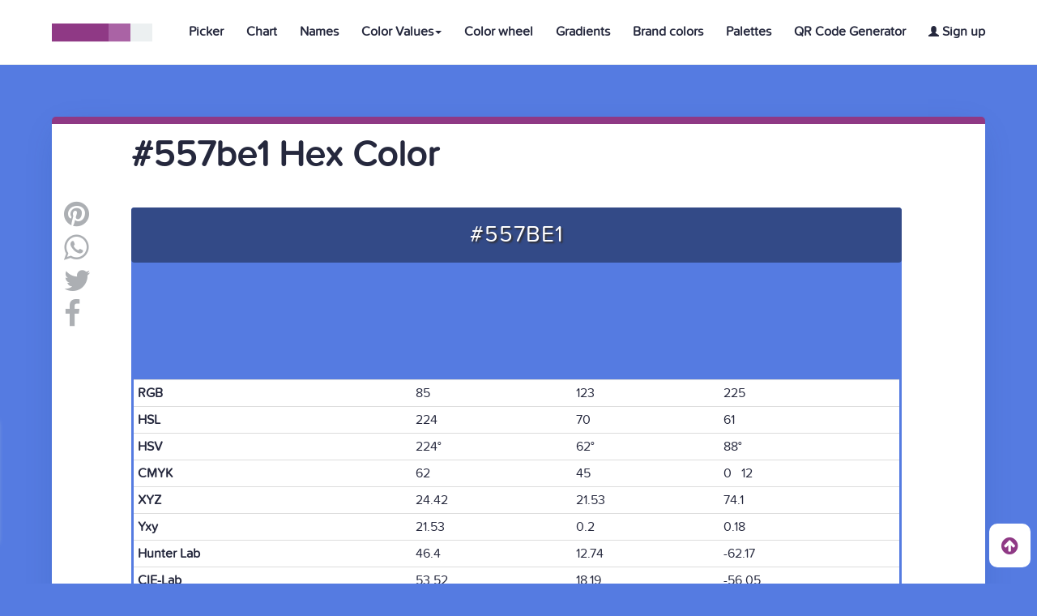

--- FILE ---
content_type: image/svg+xml
request_url: https://htmlcolors.com/img/cd-logo.svg
body_size: 2
content:
<?xml version="1.0" encoding="utf-8"?>
<!-- Generator: Adobe Illustrator 20.0.0, SVG Export Plug-In . SVG Version: 6.00 Build 0)  -->
<!DOCTYPE svg PUBLIC "-//W3C//DTD SVG 1.1//EN" "http://www.w3.org/Graphics/SVG/1.1/DTD/svg11.dtd">
<svg version="1.1" id="Layer_1" xmlns="http://www.w3.org/2000/svg" xmlns:xlink="http://www.w3.org/1999/xlink" x="0px" y="0px"
	 width="124px" height="23px" viewBox="0 0 124 23" enable-background="new 0 0 124 23" xml:space="preserve">
<rect fill="#8F3985" width="70" height="23"/>
<rect x="70" fill="#AA63A5" width="27" height="23"/>
<rect x="97" fill="#ECF0F1" width="27" height="23"/>
</svg>
